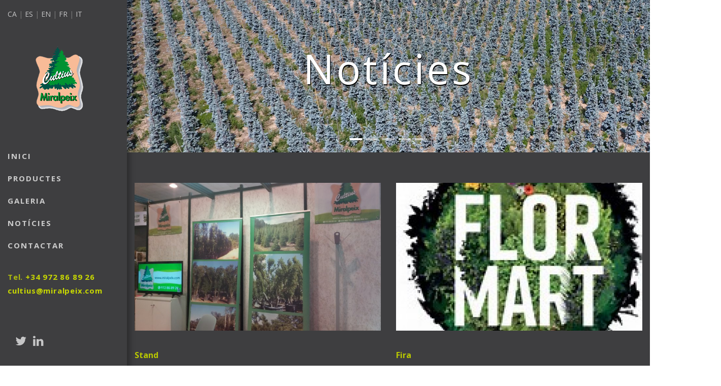

--- FILE ---
content_type: text/html; charset=utf-8
request_url: https://www.miralpeix.com/noticies.php?newlang=ca&pag=3&pag=6&pag=5
body_size: 12480
content:

 

<!DOCTYPE html>
<html lang="ca">
<head>
	<meta charset="utf-8">
	<meta http-equiv="X-UA-Compatible" content="IE=edge">

	<title>Notícies | Cultius Miralpeix</title>
	<meta name="title" content="Notícies | Cultius Miralpeix">
	<meta name="description" content="Notícies. Vivers d'arbustos i avets. Vivers especialitzats en la producció i comercialització d'arbustos ornamentals i cultius d'avets.">

	    <meta name="author" content="Blaupixel.com"/>
    <meta name="language" content="ca"/>
    <meta name="abstract" content="..."/>
    <meta name="identifier-url" content="https://www.miralpeix.com/"/>
    <meta name="robots" content="index,follow"/>

    <meta name="url" content="www.miralpeix.com"/>
    <meta name="classification" content=""/>
    <meta name="subject" content="Content and Media"/>
    <meta name="geography" content="Pol. Ind. la Bòbila, 37, 17403 Sant Hilari Sacalm (Girona) Espanya"/>
    <meta name="country" content="Spain"/>
    <meta name="distribution" content="Global"/>
    <meta name="rating" content="General"/>
    <meta name="audience" content="All"/>

    <meta name="geo.region" content="ES-CT"/>
    <meta name="geo.placename" content="Girona"/>
    <meta name="geo.position" content="41.871420;2.516333"/>
    <meta name="ICBM" content="41.871420, 2.516333"/>

    <meta http-equiv="cache-control" content="public, max-age=10800"/>
    <meta name="viewport" content="width=device-width, initial-scale=1.0"/>
	<base href="https://www.miralpeix.com/">

    <link rel="shortcut icon" href="imatges/favicon/favicon.ico">
    <link rel="apple-touch-icon" href="imatges/favicon/favicon.ico">
    <link rel="apple-touch-icon" sizes="72x72" href="imatges/favicon/favicon.ico">
    <link rel="apple-touch-icon" sizes="114x114" href="imatges/favicon/favicon.ico">
    
    <!--<base href="https://www.miralpeix.com/"/>-->	<link rel="canonical" href="https://www.miralpeix.com/ca/articles"/><link rel="alternate" hreflang="ca-ES" href="https://www.miralpeix.com/ca/articles" /><link rel="alternate" hreflang="es-ES" href="https://www.miralpeix.com/es/noticias" /><link rel="alternate" hreflang="en" href="https://www.miralpeix.com/en/news" /><link rel="alternate" hreflang="fr" href="https://www.miralpeix.com/fr/nouvelles" /><link rel="alternate" hreflang="it" href="https://www.miralpeix.com/it/notizie" />
	<!--<link href='https://fonts.googleapis.com/css?family=Roboto+Condensed:400,300,400italic,700' rel='stylesheet' type='text/css'>-->
	<link href='https://fonts.googleapis.com/css?family=Open+Sans:400,400italic,700' rel='stylesheet' type='text/css'> 
	<link href="assets/bootstrap/css/bootstrap.min.css" rel="stylesheet"> 
	<link href="assets/css/font-awesome.min.css" rel="stylesheet">
	<link href="assets/css/et-line-font.min.css" rel="stylesheet"> 
	<link href="assets/css/magnific-popup.css" rel="stylesheet">
	<link href="assets/css/owl.carousel.css" rel="stylesheet">
	<link href="assets/css/superslides.css" rel="stylesheet">
	<link href="assets/css/vertical.min.css" rel="stylesheet">

	<link href="assets/css/template.css" rel="stylesheet">
	<link href="css/custom.css" rel="stylesheet">
</head>
<body class="customslider">

	
<div class="page-loader">
	<div class="loader">Carregant...</div>
</div>

<div class="sidebar">
	<div class=" list-inline top-contacts hidden-xs hidden-sm ">
        <div class='col-xs-12 idioma '>
            <a  href="ca/articles"> CA </a>|
		    <a  href="es/noticias"> ES </a>|
		    <a  href="en/news"> EN </a>|
		    <a  href="fr/nouvelles"> FR </a>|
		    <a  href="it/notizie"> IT </a>
        </div>
    </div>
	<nav class="navbar navbar-custom font-alt">
		<div class="navbar-header">
			<button type="button" class="navbar-toggle" data-toggle="collapse" data-target="#custom-collapse">
				<span class="sr-only">Toggle navigation</span>
				<span class="icon-bar"></span>
				<span class="icon-bar"></span>
				<span class="icon-bar"></span>
			</button>

			<a class="navbar-brand" href="ca/">
				<img class="light-logo" src="imatges/logo.png" width="95" alt="Logo Cultius Miralpeix">
			</a>
		</div>
		
		<div class="collapse navbar-collapse" id="custom-collapse">
			<ul class=" list-inline top-contacts hidden-md hidden-lg">
		        <div class='col-xs-12 idioma'>
		            <!--<a rel="canonical" hreflang="ca-ES" href="?newlang=ca"> CA </a>|
		            <a rel="alternate" hreflang="es-ES" href="?newlang=es"> ES </a>|
		            <a rel="alternate" hreflang="en" href="?newlang=en"> EN </a>|
		            <a rel="alternate" hreflang="fr" href="?newlang=fr"> FR </a>|
		            <a rel="" hreflang="it" href="?newlang=it"> IT </a>--> 
					
					<a  href="ca/articles"> CA </a>|
		            <a  href="es/noticias"> ES </a>|
		            <a  href="en/news"> EN </a>|
		            <a  href="fr/nouvelles"> FR </a>|
		            <a  href="it/notizie"> IT </a>
		        </div>
		    </ul>
			<ul class="nav navbar-nav">
				<li><a href="ca/">Inici</a></li>
				<li><a href="ca/productes">Productes</a></li>
				<li><a href="ca/galeria">Galeria</a></li>
				<li><a href="ca/articles">Notícies</a></li>
				<li><a href="ca/contacte-empresa">Contactar</a></li>
			</ul>
			<br>
			<p>Tel. <a class="lightgreenc" href="tel:+34972868926">+34 972 86 89 26</a></p>
			<p><a class="lightgreenc" href="mailto:cultius@miralpeix.com">cultius@miralpeix.com</a></p>
		</div>
		
	</nav>

	<div class="copyright">
		<div class="social-icons m-b-20">
			<a title="Twitter" href="https://twitter.com/miralpeix" target="_blank" class="fa fa-twitter twitter"></a>
			<a title="Linkedin" href="https://es.linkedin.com/in/miralpeix" target="_blank" class="fa fa-linkedin linkedin"></a>
		</div>		
	</div>
</div>
	<div class="wrapper" id="noticies">
		<section id="hero" class="module-hero js-fullheight">
			<div id="slides">

				<ul class="slides-container">

					<li>
						<img src="imatges/sliderpag/slider7.jpg" alt="">
						<div class="hero-caption">
							<div class="hero-text">
								<h1 class="m-b-30">Notícies</h1>
							</div>
						</div>
					</li>

					<li>
						<img src="imatges/sliderpag/slider11.jpg" alt="">
						<div class="hero-caption">
							<div class="hero-text">
								<h1 class="m-b-30">Notícies</h1>
							</div>
						</div>
					</li>

					<li>
						<img src="imatges/sliderpag/slider8.jpg" alt="">
						<div class="hero-caption">
							<div class="hero-text">
								<h1 class="m-b-30">Notícies</h1>
							</div>
						</div>
					</li>

					<li>
						<img src="imatges/sliderpag/slider10.jpg" alt="">
						<div class="hero-caption">
							<div class="hero-text">
								<h1 class="m-b-30">Notícies</h1>
							</div>
						</div>
					</li>


					<li>
						<img src="imatges/sliderpag/slider9.jpg" alt="">
						<div class="hero-caption">
							<div class="hero-text">
								<h1 class="m-b-30">Notícies</h1>
							</div>
						</div>
					</li>
				</ul>

			</div>
		</section>

		<section class="module">
			<div class="container-fluid container-custom">

				<div class="row">

					<div class="col-xs-12">
						<div class="row">

							
									<article class="post col-xs-12 col-md-6">
										<div class="post-thumbnail">
											<img src="uploads/imagenes/12-imatge-1506786568.jpg" alt="">
										</div>
										<div class="post-header">
											<h2 class="post-title font-alt"><a href="ca/articles/stand-12">Stand</a></h2>
										</div>
										<div class="post-meta">
											24 / Setembre / 2017
										</div>
										<div class="post-content">
											<p>Fira Flormart 2017</p>
											<a class="post-more" href="ca/articles/stand-12">+ informació</a>
										</div>
									</article>
									<article class="post col-xs-12 col-md-6">
										<div class="post-thumbnail">
											<img src="uploads/imagenes/11-imatge-1689844229.jpg" alt="">
										</div>
										<div class="post-header">
											<h2 class="post-title font-alt"><a href="ca/articles/fira--11">Fira </a></h2>
										</div>
										<div class="post-meta">
											02 / Setembre / 2017
										</div>
										<div class="post-content">
											<p>FLORMART 2017</p>
											<a class="post-more" href="ca/articles/fira--11">+ informació</a>
										</div>
									</article>
									<article class="post col-xs-12 col-md-6">
										<div class="post-thumbnail">
											<img src="uploads/imagenes/10-imatge-1501604336.jpg" alt="">
										</div>
										<div class="post-header">
											<h2 class="post-title font-alt"><a href="ca/articles/nova-temporada-10">Nova temporada</a></h2>
										</div>
										<div class="post-meta">
											02 / Agost / 2017
										</div>
										<div class="post-content">
											<p></p>
											<a class="post-more" href="ca/articles/nova-temporada-10">+ informació</a>
										</div>
									</article>
									<article class="post col-xs-12 col-md-6">
										<div class="post-thumbnail">
											<img src="uploads/imagenes/8-imatge-1501602637.jpg" alt="">
										</div>
										<div class="post-header">
											<h2 class="post-title font-alt"><a href="ca/articles/picea-pungens-hoopsi--8">Picea Pungens Hoopsiï </a></h2>
										</div>
										<div class="post-meta">
											01 / Agost / 2017
										</div>
										<div class="post-content">
											<p></p>
											<a class="post-more" href="ca/articles/picea-pungens-hoopsi--8">+ informació</a>
										</div>
									</article>
							 <div class="clearfix"></div>

							<div class="pagination font-alt col-xs-12 text-center">
								<ul class="pagination">
									<li><a href="/noticies.php?newlang=ca&pag=3&pag=6&pag=5&pag=1">1</a></li> <li><a href="/noticies.php?newlang=ca&pag=3&pag=6&pag=5&pag=2">2</a></li> <li><a href="/noticies.php?newlang=ca&pag=3&pag=6&pag=5&pag=3">3</a></li> <li><a href="/noticies.php?newlang=ca&pag=3&pag=6&pag=5&pag=4">4</a></li> <li class="active"><a href='#'> 5</a></li> <li><a href="/noticies.php?newlang=ca&pag=3&pag=6&pag=5&pag=6">6</a></li> 								</ul>
							</div>
						</div>
					</div>
				</div>
			</div>
		</section>

		<hr class="divider">

<footer class="footer module-overlay-dark-3">
	<div class="container">
					<div class="row text-center">
						<div class="col-12 text-center">
							<p>«Financiado por la Unión Europea-Next Generation EU»</p>
						</div>
						<div class="col-6 mx-auto">
							<img src="imatges/plan-recup-fundacion-logo-blanco.png" width="400" alt="Plan de recuperación"/>
						</div>
					</div>
				</div>
	<div class="container-fluid">

		<div class="row">
			<div class="col-xs-12">
				<div class="row">
					<div class="col-xs-12 col-sm-6 col-lg-8">
						<p class="text-white">©2017 Cultius Miralpeix - Tots els drets reservats.							<a href="ca/cookies"> Política de cookies</a>  -
							<a href="ca/avis-legal"> Nota Legal</a>
						</p>
					</div>
					<div class="col-xs-12 col-sm-6 col-lg-4">
						<div class="copyright text-right font-alt">
							<a href="https://www.blaupixel.com/" target="_blank" rel="nofollow noopener">Disseny web: Blaupixel.com</a>
						</div>
					</div>
				</div>
			</div>
		</div>
	</div>

	<a class="to-top-link hidden-xs" title="Top" href="#top">
		<i class="fa fa-angle-up"></i>
	</a>

</footer>
	</div>

	<script src="assets/js/jquery-2.1.4.min.js"></script>
	<script src="assets/bootstrap/js/bootstrap.min.js"></script>
	<script src="assets/js/jquery.superslides.min.js"></script>
	<script src="assets/js/jquery.mb.YTPlayer.min.js"></script>
	<script src="assets/js/imagesloaded.pkgd.js"></script>
	<script src="assets/js/isotope.pkgd.min.js"></script>
	<script src="assets/js/jquery.magnific-popup.min.js"></script>
	<script src="assets/js/owl.carousel.min.js"></script>
	<script src="assets/js/jquery.fitvids.js"></script>
	<script src="assets/js/jqBootstrapValidation.js"></script>
	<script src="https://maps.googleapis.com/maps/api/js?key=AIzaSyBceNl50o3BU6LrsIGJxSL9tKKvqBKIeVs"></script>
	<script src="assets/js/gmap3.min.js"></script>
	<script src="assets/js/appear.js"></script>
	<script src="assets/js/smoothscroll.js"></script>
	<script src="assets/js/submenu-fix.js"></script>
	<script src="assets/js/contact.js"></script>
	<script src="assets/js/custom.js"></script>

</body>
</html>

--- FILE ---
content_type: text/css
request_url: https://www.miralpeix.com/assets/css/superslides.css
body_size: 1881
content:
#slides {
	position: relative;
}

#slides .slides-container {
	display: none;
}

#slides .scrollable {
	*zoom: 1;
	position: relative;
	top: 0;
	left: 0;
	overflow-y: auto;
	-webkit-overflow-scrolling: touch;
	height: 100%;
}

#slides .scrollable:after {
	content: "";
	display: table;
	clear: both;
}

.slides-navigation {
	margin: -35px auto 0;
	position: absolute;
	z-index: 3;
	top: 50%;
	width: 100%;
}

.slides-navigation a {
	position: absolute;
	background: #fff;
	display: block;
	height: 46px;
	width: 46px;
	top: 50%;
	margin: -23px 10px 0;
	padding: 0;
	opacity: 0;
	text-align: center;
	line-height: 46px;
	font-size: 17px;
	color: #111;
	-webkit-border-radius: 0;
	   -moz-border-radius: 0;
	        border-radius: 0;
	-webkit-transition: all 0.3s;
	   -moz-transition: all 0.3s;
	     -o-transition: all 0.3s;
	        transition: all 0.3s;
}

.slides-navigation a:focus {
	color: #111;
}

.slides-navigation a.prev {
	left: -20px;
}

.slides-navigation a.next {
	right: -20px;
}

#slides:hover a.prev {
	opacity: 0.5;
	left: 0px;
}

#slides:hover a.next {
	opacity: 0.5;
	right: 0px;
}

#slides:hover a.prev:hover,
#slides:hover a.next:hover {
	opacity: 1;
	color: #111;
}

.slides-pagination {
	position: absolute;
	z-index: 3;
	bottom: 10px;
	text-align: center;
	width: 100%;
}

.slides-pagination a {
	position: relative;
	background: rgba(255, 255, 255, 0.5);
	display: inline-block;
	overflow: hidden;
	height: 4px;
	width: 24px;
	margin: 6px 4px;
	text-indent: -200%;
	z-index: 1000;
	-webkit-border-radius: 0px;
	   -moz-border-radius: 0px;
	        border-radius: 0px;
	-webkit-box-shadow: none;
	   -moz-box-shadow: none;
	     -o-box-shadow: none;
	        box-shadow: none;
	-webkit-transition: all 0.3s;
	   -moz-transition: all 0.3s;
	     -o-transition: all 0.3s;
	        transition: all 0.3s;
}

.slides-pagination a.current {
	background: #fff;
}


--- FILE ---
content_type: text/css
request_url: https://www.miralpeix.com/assets/css/vertical.min.css
body_size: 7331
content:
/*
 * Author - Sergei Troitskyi
 * https://wrapbootstrap.com/user/web-master72
 * v0.2
*/
.m-0{margin:0px !important}.m-t-0{margin-top:0px !important}.m-t-10{margin-top:10px !important}.m-t-20{margin-top:20px !important}.m-t-30{margin-top:30px !important}.m-t-40{margin-top:40px !important}.m-t-50{margin-top:50px !important}.m-t-60{margin-top:60px !important}.m-t-70{margin-top:70px !important}.m-t-80{margin-top:80px !important}.m-t-90{margin-top:90px !important}.m-t-100{margin-top:100px !important}.m-t-110{margin-top:110px !important}.m-t-120{margin-top:120px !important}.m-t-130{margin-top:130px !important}.m-t-140{margin-top:140px !important}.m-b-0{margin-bottom:0px !important}.m-b-10{margin-bottom:10px !important}.m-b-20{margin-bottom:20px !important}.m-b-30{margin-bottom:30px !important}.m-b-40{margin-bottom:40px !important}.m-b-50{margin-bottom:50px !important}.m-b-60{margin-bottom:60px !important}.m-b-70{margin-bottom:70px !important}.m-b-80{margin-bottom:80px !important}.m-b-90{margin-bottom:90px !important}.m-b-100{margin-bottom:100px !important}.m-b-110{margin-bottom:110px !important}.m-b-120{margin-bottom:120px !important}.m-b-130{margin-bottom:130px !important}.m-b-140{margin-bottom:140px !important}.p-0{padding:0px !important}.p-t-0{padding-top:0px !important}.p-t-10{padding-top:10px !important}.p-t-20{padding-top:20px !important}.p-t-30{padding-top:30px !important}.p-t-40{padding-top:40px !important}.p-t-50{padding-top:50px !important}.p-t-60{padding-top:60px !important}.p-t-70{padding-top:70px !important}.p-t-80{padding-top:80px !important}.p-t-90{padding-top:90px !important}.p-t-100{padding-top:100px !important}.p-t-110{padding-top:110px !important}.p-t-120{padding-top:120px !important}.p-t-130{padding-top:130px !important}.p-t-140{padding-top:140px !important}.p-b-0{padding-bottom:0px !important}.p-b-10{padding-bottom:10px !important}.p-b-20{padding-bottom:20px !important}.p-b-30{padding-bottom:30px !important}.p-b-40{padding-bottom:40px !important}.p-b-50{padding-bottom:50px !important}.p-b-60{padding-bottom:60px !important}.p-b-70{padding-bottom:70px !important}.p-b-80{padding-bottom:80px !important}.p-b-90{padding-bottom:90px !important}.p-b-100{padding-bottom:100px !important}.p-b-110{padding-bottom:110px !important}.p-b-120{padding-bottom:120px !important}.p-b-130{padding-bottom:130px !important}.p-b-140{padding-bottom:140px !important}@media only screen and (max-width: 991px){.m-t-md-0{margin-top:0px !important}.m-t-md-10{margin-top:10px !important}.m-t-md-20{margin-top:20px !important}.m-t-md-30{margin-top:30px !important}.m-t-md-40{margin-top:40px !important}.m-t-md-50{margin-top:50px !important}.m-t-md-60{margin-top:60px !important}.m-t-md-70{margin-top:70px !important}.m-t-md-80{margin-top:80px !important}.m-t-md-90{margin-top:90px !important}.m-t-md-100{margin-top:100px !important}.m-t-md-110{margin-top:110px !important}.m-t-md-120{margin-top:120px !important}.m-t-md-130{margin-top:130px !important}.m-t-md-140{margin-top:140px !important}.m-b-md-0{margin-bottom:0px !important}.m-b-md-10{margin-bottom:10px !important}.m-b-md-20{margin-bottom:20px !important}.m-b-md-30{margin-bottom:30px !important}.m-b-md-40{margin-bottom:40px !important}.m-b-md-50{margin-bottom:50px !important}.m-b-md-60{margin-bottom:60px !important}.m-b-md-70{margin-bottom:70px !important}.m-b-md-80{margin-bottom:80px !important}.m-b-md-90{margin-bottom:90px !important}.m-b-md-100{margin-bottom:100px !important}.m-b-md-110{margin-bottom:110px !important}.m-b-md-120{margin-bottom:120px !important}.m-b-md-130{margin-bottom:130px !important}.m-b-md-140{margin-bottom:140px !important}.p-t-md-0{padding-top:0px !important}.p-t-md-10{padding-top:10px !important}.p-t-md-20{padding-top:20px !important}.p-t-md-30{padding-top:30px !important}.p-t-md-40{padding-top:40px !important}.p-t-md-50{padding-top:50px !important}.p-t-md-60{padding-top:60px !important}.p-t-md-70{padding-top:70px !important}.p-t-md-80{padding-top:80px !important}.p-t-md-90{padding-top:90px !important}.p-t-md-100{padding-top:100px !important}.p-t-md-110{padding-top:110px !important}.p-t-md-120{padding-top:120px !important}.p-t-md-130{padding-top:130px !important}.p-t-md-140{padding-top:140px !important}.p-b-md-0{padding-bottom:0px !important}.p-b-md-10{padding-bottom:10px !important}.p-b-md-20{padding-bottom:20px !important}.p-b-md-30{padding-bottom:30px !important}.p-b-md-40{padding-bottom:40px !important}.p-b-md-50{padding-bottom:50px !important}.p-b-md-60{padding-bottom:60px !important}.p-b-md-70{padding-bottom:70px !important}.p-b-md-80{padding-bottom:80px !important}.p-b-md-90{padding-bottom:90px !important}.p-b-md-100{padding-bottom:100px !important}.p-b-md-110{padding-bottom:110px !important}.p-b-md-120{padding-bottom:120px !important}.p-b-md-130{padding-bottom:130px !important}.p-b-md-140{padding-bottom:140px !important}}@media (max-width: 767px){.m-t-sm-0{margin-top:0px !important}.m-t-sm-10{margin-top:10px !important}.m-t-sm-20{margin-top:20px !important}.m-t-sm-30{margin-top:30px !important}.m-t-sm-40{margin-top:40px !important}.m-t-sm-50{margin-top:50px !important}.m-t-sm-60{margin-top:60px !important}.m-t-sm-70{margin-top:70px !important}.m-t-sm-80{margin-top:80px !important}.m-t-sm-90{margin-top:90px !important}.m-t-sm-100{margin-top:100px !important}.m-t-sm-110{margin-top:110px !important}.m-t-sm-120{margin-top:120px !important}.m-t-sm-130{margin-top:130px !important}.m-t-sm-140{margin-top:140px !important}.m-b-sm-0{margin-bottom:0px !important}.m-b-sm-10{margin-bottom:10px !important}.m-b-sm-20{margin-bottom:20px !important}.m-b-sm-30{margin-bottom:30px !important}.m-b-sm-40{margin-bottom:40px !important}.m-b-sm-50{margin-bottom:50px !important}.m-b-sm-60{margin-bottom:60px !important}.m-b-sm-70{margin-bottom:70px !important}.m-b-sm-80{margin-bottom:80px !important}.m-b-sm-90{margin-bottom:90px !important}.m-b-sm-100{margin-bottom:100px !important}.m-b-sm-110{margin-bottom:110px !important}.m-b-sm-120{margin-bottom:120px !important}.m-b-sm-130{margin-bottom:130px !important}.m-b-sm-140{margin-bottom:140px !important}.p-t-sm-0{padding-top:0px !important}.p-t-sm-10{padding-top:10px !important}.p-t-sm-20{padding-top:20px !important}.p-t-sm-30{padding-top:30px !important}.p-t-sm-40{padding-top:40px !important}.p-t-sm-50{padding-top:50px !important}.p-t-sm-60{padding-top:60px !important}.p-t-sm-70{padding-top:70px !important}.p-t-sm-80{padding-top:80px !important}.p-t-sm-90{padding-top:90px !important}.p-t-sm-100{padding-top:100px !important}.p-t-sm-110{padding-top:110px !important}.p-t-sm-120{padding-top:120px !important}.p-t-sm-130{padding-top:130px !important}.p-t-sm-140{padding-top:140px !important}.p-b-sm-0{padding-bottom:0px !important}.p-b-sm-10{padding-bottom:10px !important}.p-b-sm-20{padding-bottom:20px !important}.p-b-sm-30{padding-bottom:30px !important}.p-b-sm-40{padding-bottom:40px !important}.p-b-sm-50{padding-bottom:50px !important}.p-b-sm-60{padding-bottom:60px !important}.p-b-sm-70{padding-bottom:70px !important}.p-b-sm-80{padding-bottom:80px !important}.p-b-sm-90{padding-bottom:90px !important}.p-b-sm-100{padding-bottom:100px !important}.p-b-sm-110{padding-bottom:110px !important}.p-b-sm-120{padding-bottom:120px !important}.p-b-sm-130{padding-bottom:130px !important}.p-b-sm-140{padding-bottom:140px !important}}

--- FILE ---
content_type: text/css
request_url: https://www.miralpeix.com/assets/css/template.css
body_size: 32442
content:


body{
	background:#fff;
	font-family:'Open Sans', sans-serif;
	line-height:1.8;
	font-size:15px;
	color:#787878;
	-ms-overflow-style:scrollbar;
	overflow-x:hidden;
}

img{
	max-width:100%;
	height:auto;
}

iframe{
	border:0;
}

.sidebar{
	position:fixed;
	width:250px;
	background-color:#111;
	height:100%;
	top:0;
	left:0;
	padding:60px 0 0px 20px;
	z-index:999;
	background-repeat:no-repeat;
	background-position:center center;
	-webkit-background-size:cover;
	-moz-background-size:cover;
	-o-background-size:cover;
	background-size:cover;
}

.sidebar a{
	color:rgba(255, 255, 255, .7);
}

.sidebar a:hover{
	color:#fff;
}

.sidebar .copyright{
	position:absolute;
	width:100%;
	bottom:0;
	left:0;
	padding:15px 30px;
	font-size:11px;
}

.sidebar .social-icons a{
	font-size:12px;
	margin-right:10px;
}

.wrapper{
	position:relative;
	margin-left:250px;
}

@media (max-width: 991px){

	.sidebar{
		position:relative;
		z-index:99999;
		height:auto;
		width:100%;
		padding:0;
	}

	.sidebar:after{
		content:normal;
	}

	.sidebar .copyright{
		display:none;
	}

	.wrapper{
		margin-left:0;
	}
}

.container-custom{
	max-width:1170px;
	margin:0 auto;
}
/*!------------------------------------------------------------------
[Typography]
*/

a{
	color:#111;
	-webkit-transition:all 0.125s cubic-bezier( 0.3, 0.1, 0.58, 1 );
	-moz-transition:all 0.125s cubic-bezier( 0.3, 0.1, 0.58, 1 );
	-o-transition:all 0.125s cubic-bezier( 0.3, 0.1, 0.58, 1 );
	transition:all 0.125s cubic-bezier( 0.3, 0.1, 0.58, 1 );
}

a:hover, a:focus{
	text-decoration:none;
	outline:none;
	color:rgba(17, 17, 17, 0.8);
}

/*h1, h2, h3, h4, h5, h6{
	font-family:'Roboto Condensed', sans-serif;
	text-transform:uppercase;
	letter-spacing:2px;
	font-weight:400;
	color:#111;
	margin:0 0 20px;
}*/

h1{
	font-size:20px;
}

h2{
	font-size:18px;
}

h4{
	font-size:16px;
}

h5{
	font-size:14px;
}

h6{
	font-size:12px;
}

p, ul, ol{
	margin:0 0 30px;
}

pre{
	border:0;
	line-height:1.9;
	font-size:12px;
	padding:35px;
	-webkit-border-radius:2px;
	-moz-border-radius:2px;
	-o-border-radius:2px;
	border-radius:2px;
}

blockquote{
	border:0;
	font-family:Georgia, sans-serif;
	text-align:center;
	font-style:italic;
	font-size:28px;
	color:#111;
	padding:0;
	margin:0;
}

blockquote:before{
	display:block;
	content:"\f10d";
	margin:0 0 30px;
	font:normal normal normal 14px/1 FontAwesome;
	font-size:24px;
	color:#BBB;
	-webkit-font-smoothing:antialiased;
	text-rendering:auto;
	opacity:0.3;
}

blockquote cite{
	display:block;
	font-size:17px;
	color:#BBB;
	margin:30px 0;
}

.lead{
	line-height:1.8;
	font-size:18px;
}

/*.font-alt{
	font-family:'Roboto Condensed', sans-serif;
	text-transform:uppercase;
	letter-spacing:2px;
}*/

.font-serif{
	font-family:Georgia, sans-serif;
	font-style:italic;
}

.text-light{
	color:#fff !important;

}

.text-light h1, .text-light h2, .text-light h3, .text-light h4, .text-light h5, .text-light h6{
	color:#fff !important;
}

.text-light a{
	color:rgba(255, 255, 255, 0.7);
}

.text-light a:hover{
	color:#fff;
}

/*!------------------------------------------------------------------
[Preloader]
*/

.page-loader{
	background:#fff;
	position:fixed;
	top:0;
	bottom:0;
	right:0;
	left:0;
	z-index:9998;
}

.loader{
	position:absolute;
	width:50px;
	height:50px;
	top:50%;
	left:50%;
	margin:-25px 0 0 -25px;
	text-indent:-9999em;
	background-color:transparent;
	border:5px solid #ECEFF1;
	-webkit-border-radius:50%;
	-moz-border-radius:50%;
	-o-border-radius:50%;
	border-radius:50%;
}

.loader:after{
	position:absolute;
	content:"";
	top:0px;
	left:0px;
	width:40px;
	height:40px;
	padding:2px;
	border-width:2px;
	border-style:solid;
	border-color:#111 transparent transparent transparent;
	-webkit-border-radius:50%;
	-moz-border-radius:50%;
	-o-border-radius:50%;
	border-radius:50%;
	box-sizing:border-box;
	-webkit-box-sizing:border-box;
	animation:ringrotate .8s infinite cubic-bezier(0.5, 0.49, 0.49, 0.49);
	-webkit-animation:ringrotate .8s infinite cubic-bezier(0.5, 0.49, 0.49, 0.49);
}

@keyframes ringrotate{

	0%{
		-webkit-transform:rotateZ(0deg);
		-moz-transform:rotateZ(0deg);
		-o-transform:rotateZ(0deg);
		transform:rotateZ(0deg);
	}

	100%{
		-webkit-transform:rotateZ(360deg);
		-moz-transform:rotateZ(360deg);
		-o-transform:rotateZ(360deg);
		transform:rotateZ(360deg);
	}

}

@-webkit-keyframes ringrotate{

	0%{
		-webkit-transform:rotateZ(0deg);
		-moz-transform:rotateZ(0deg);
		-o-transform:rotateZ(0deg);
		transform:rotateZ(0deg);
	}

	100%{
		-webkit-transform:rotateZ(360deg);
		-moz-transform:rotateZ(360deg);
		-o-transform:rotateZ(360deg);
		transform:rotateZ(360deg);
	}

}
/*!------------------------------------------------------------------
[Forms]
*/

.form-control{
	background:#f5f5f5;
	border:0;
	height:40px;
	padding:13px 16px;
	text-transform:uppercase;
	letter-spacing:2px;
	font-size:10px;
	color:#111;
	-webkit-border-radius:2px;
	-moz-border-radius:2px;
	-o-border-radius:2px;
	border-radius:2px;
	-webkit-box-shadow:none;
	-moz-box-shadow:none;
	-o-box-shadow:none;
	box-shadow:none;
}

.form-control:focus{
	border-color:#CACACA;
	-webkit-box-shadow:none;
	-moz-box-shadow:none;
	-o-box-shadow:none;
	box-shadow:none;
}

.comments-form .control-label{
	font-weight:400;
	font-size:12px;
	color:#BBB;
}

@media (min-width: 768px){

	.comments-form .control-label{
		padding-top:12px;
	}

}
/*!------------------------------------------------------------------
[Buttons]
*/

.btn{
	/*font-family:'Roboto Condensed', sans-serif;*/
	text-transform:uppercase;
	letter-spacing:2px;
	font-weight:400;
	font-size:11px;
	padding:9px 28px;
	-webkit-border-radius:0;
	-moz-border-radius:0;
	-o-border-radius:0;
	border-radius:0;
}

.btn:focus, .btn:active:focus, .btn.active:focus, .btn.focus, .btn:active.focus, .btn.active.focus{
	outline:0;
}

.btn-dark, .btn-dark:focus{
	background:rgba(17, 17, 17, 1);
	color:#fff;
}
.btn-dark:hover{
	background:rgba(17, 17, 17, 0.8);
	color:#fff;
}

/*! Button types */

.btn.btn-round{
	-webkit-border-radius:2px;
	-moz-border-radius:2px;
	-o-border-radius:2px;
	border-radius:2px;
}

.btn.btn-circle{
	-webkit-border-radius:30px;
	-moz-border-radius:30px;
	-o-border-radius:30px;
	border-radius:30px;
}

/*! Button sizes */

.btn.btn-lg{
	letter-spacing:3px;
	font-size:12px;
	padding:12px 45px;
}

.btn.btn-sm{
	letter-spacing:1px;
	font-size:10px;
	padding:6px 25px;
}

.btn.btn-xs{
	letter-spacing:1px;
	font-size:9px;
	padding:4px 19px;
}
/*!------------------------------------------------------------------
[Bars]
*/

.progress{
	overflow:visible;
	height:4px;
}

.progress-bar{
	position:relative;
	background:#111;
	-webkit-box-shadow:none;
	-moz-box-shadow:none;
	-o-box-shadow:none;
	box-shadow:none;
	-webkit-border-radius:2px;
	-moz-border-radius:2px;
	-o-border-radius:2px;
	border-radius:2px;
}

.progress-title{
	font-size:12px;
	margin:0 0 12px;
}

.progress-bar > span{
	position:absolute;
	background:#111;
	padding:2px 10px;
	top:-12px;
	right:0;
	font-size:11px;
	-webkit-border-radius:2px;
	-moz-border-radius:2px;
	-o-border-radius:2px;
	border-radius:2px;
}

.progress-bar.progress-bar-success{
	background-color:#5cb85c;
}

.progress-bar.progress-bar-success > span{
	background-color:#5cb85c;
}

.progress-bar.progress-bar-info{
	background-color:#5bc0de;
}

.progress-bar.progress-bar-info > span{
	background-color:#5bc0de;
}

.progress-bar.progress-bar-warning{
	background-color:#f0ad4e;
}

.progress-bar.progress-bar-warning > span{
	background-color:#f0ad4e;
}

.progress-bar.progress-bar-danger{
	background-color:#d9534f;
}

.progress-bar.progress-bar-danger > span{
	background-color:#d9534f;
}
/*!------------------------------------------------------------------
[Counters]
*/

.counter{
	text-align:center;
}

.counter-icon{
	line-height:1;
	font-size:42px;
}

.counter-title{
	font-weight:700;
	font-size:28px;
	margin:40px 0 20px;
}

.counter-content p{
	font-size:14px;
	margin:0;
}
/*!------------------------------------------------------------------
[Clients]
*/

.client-item{
	opacity:0.7;
	-webkit-transition:all 0.125s cubic-bezier( 0.3, 0.1, 0.58, 1 );
	-moz-transition:all 0.125s cubic-bezier( 0.3, 0.1, 0.58, 1 );
	-o-transition:all 0.125s cubic-bezier( 0.3, 0.1, 0.58, 1 );
	transition:all 0.125s cubic-bezier( 0.3, 0.1, 0.58, 1 );
}

.client-item:hover{
	opacity:1;
}
/*!------------------------------------------------------------------
[Iconbox]
*/

.iconbox{
	text-align:center;
	margin:40px 0;
}

.iconbox-icon{
	font-size:48px;
	color:#111;
	margin:0 0 20px;
}

.iconbox-title{
	font-size:13px;
	margin:0 0 20px;
}

.iconbox-left{
	position:relative;
	padding-left:70px;
	text-align:left;
	margin:40px 0;
}

.iconbox-left .iconbox-icon{
	position:absolute;
	height:40px;
	width:40px;
	left:0;
	top:0;
	text-align:center;
	line-height:40px;
	font-size:28px;
}
/*!------------------------------------------------------------------
[Team]
*/

.team-item{
	text-align:center;
	-webkit-transition:all 0.5s;
	-moz-transition:all 0.5s;
	-o-transition:all 0.5s;
	transition:all 0.5s;
}

.team-item.js-fade{
	opacity:0.5;
}

.team-inner{
	padding:25px 0 0;
}

.team-name{
	font-size:13px;
	margin:0 0 10px;
}

.team-role{
	font-size:12px;
	color:#999;
}
/*!------------------------------------------------------------------
[Testimonials]
*/

.testimonial cite{
	color:#BBB;
	font-size:13px;
	font-style:normal;
	letter-spacing:4px;
	margin:0 auto;
	text-transform:uppercase;
	display:block;
}

.testimonial cite img{
	border-radius:100%;
	display:block;
	height:65px;
	margin:40px auto 20px;
	width:auto;
}

/*!------------------------------------------------------------------
[Owl slider]
*/

.owl-theme .owl-controls{
	margin-top:40px;
	text-align:center;
}

.owl-theme .owl-controls .owl-buttons div{
	background:#fff;
}
/*!------------------------------------------------------------------
[Pagination]
*/

.pagination > li > a, .pagination > li > span{
	background:#f5f5f5;
	border:0;
	color:#111;
	padding:9px 14px;
	margin:0 5px 0 0;
}

.pagination > li > a, .pagination > li > span, .pagination > li:first-child > a, .pagination > li:first-child > span, .pagination > li:last-child > a, .pagination > li:last-child > span{
	-webkit-border-radius:2px;
	-moz-border-radius:2px;
	-o-border-radius:2px;
	border-radius:2px;
	-webkit-transition:all 0.125s cubic-bezier( 0.3, 0.1, 0.58, 1 );
	-moz-transition:all 0.125s cubic-bezier( 0.3, 0.1, 0.58, 1 );
	-o-transition:all 0.125s cubic-bezier( 0.3, 0.1, 0.58, 1 );
	transition:all 0.125s cubic-bezier( 0.3, 0.1, 0.58, 1 );
}

.pagination > li > a:hover, .pagination > li > a:focus, .pagination > li > span:hover, .pagination > li > span:focus, .pagination > .active > a, .pagination > .active > span, .pagination > .active > a:hover, .pagination > .active > span:hover, .pagination > .active > a:focus, .pagination > .active > span:focus{
	background-color:#111;
	color:#fff;
}
/*!------------------------------------------------------------------
[Tags]
*/

.tags a{
	position:relative;
	background:#f5f5f5;
	display:inline-block;
	padding:6px 20px 5px 10px;
	margin:0px 15px 10px 0;
	font-size:11px;
	-webkit-transition:all 0.125s cubic-bezier( 0.3, 0.1, 0.58, 1 );
	-moz-transition:all 0.125s cubic-bezier( 0.3, 0.1, 0.58, 1 );
	-o-transition:all 0.125s cubic-bezier( 0.3, 0.1, 0.58, 1 );
	transition:all 0.125s cubic-bezier( 0.3, 0.1, 0.58, 1 );
	-webkit-border-radius:2px 0 0 2px;
	-moz-border-radius:2px 0 0 2px;
	-o-border-radius:2px 0 0 2px;
	border-radius:2px 0 0 2px;
}

.tags a:before{
	border-top:13px solid rgba(0, 0, 0, 0);
	border-left:9px solid #f5f5f5;
	border-bottom:13px solid rgba(0, 0, 0, 0);
	position:absolute;
	content:"";
	right:-9px;
	top:2px;
	height:0;
	width:0;
	-webkit-transition:all 0.125s cubic-bezier( 0.3, 0.1, 0.58, 1 );
	-moz-transition:all 0.125s cubic-bezier( 0.3, 0.1, 0.58, 1 );
	-o-transition:all 0.125s cubic-bezier( 0.3, 0.1, 0.58, 1 );
	transition:all 0.125s cubic-bezier( 0.3, 0.1, 0.58, 1 );
}

.tags a:after{
	background:#fff;
	position:absolute;
	display:block;
	content:"";
	right:4px;
	top:12px;
	height:4px;
	width:4px;
	-webkit-border-radius:50%;
	-moz-border-radius:50%;
	-o-border-radius:50%;
	border-radius:50%;
}

.tags a:hover{
	background:#eee;
}

.tags a:hover:before{
	border-left-color:#eee;
}
/*!------------------------------------------------------------------
[Tabs]
*/

.nav-tabs{
	border-color:#eee;
}

.nav-tabs > li > a{
	font-weight:400;
	font-size:13px;
	color:#111;
	-webkit-border-radius:2px 2px 0 0;
	-moz-border-radius:2px 2px 0 0;
	-o-border-radius:2px 2px 0 0;
	border-radius:2px 2px 0 0;
}

.nav-tabs > li.active > a, .nav-tabs > li.active > a:hover, .nav-tabs > li.active > a:focus{
	border-color:#eee;
	border-bottom:1px solid transparent;
	color:#111;
}

.tab-content{
	padding:15px 0;
}
/*!------------------------------------------------------------------
[Accordions]
*/

.panel-title, .panel-title a{
	font-weight:400;
	font-size:13px;
	color:#111;
}

.panel-group{
	border:1px solid #eee;
	border-bottom:0;
	-webkit-border-radius:2px;
	-moz-border-radius:2px;
	-o-border-radius:2px;
	border-radius:2px;
}

.panel-group .panel{
	border-radius:0;
}

.panel{
	border:0;
	border-bottom:1px solid #eee;
}

.panel-default > .panel-heading + .panel-collapse > .panel-body{
	border-color:#eee;
}

.panel-heading{
	padding:15px 20px;
}

.panel-default > .panel-heading{
	background:transparent;
	border-color:#eee;
}

.panel-heading a{
	position:relative;
	display:block;
}

.panel-heading a:after{
	position:absolute;
	content:"\f068";
	top:50%;
	right:0px;
	margin-top:-5px;
	font-family:"FontAwesome";
	font-size:11px;
	line-height:1;
}

.panel-heading a.collapsed:after{
	content:"\f067";
}

.panel-title{
	font-size:12px;
}

.panel-group .panel + .panel{
	border-top:0;
	margin-top:0;
}

.panel-arrow .panel-heading a:after{
	content:"\f106";
}

.panel-arrow .panel-heading a.collapsed:after{
	content:"\f107";
}
/*!------------------------------------------------------------------
[Gallery]
*/

/*.gallery{
	margin-left:-10%;
	margin-right:-10%;
	margin-bottom:30px;
}*/

.gallery-item{
	margin:0 0 15px;
}

.gallery .gallery-caption{
	background-color:rgba(255, 255, 255, .96);
	position:absolute;
	bottom:30px;
	left:30px;
	margin-right:30px;
	padding:8px 12px;
	text-align:left;
	font-size:11px;
	-webkit-transform:translateY(10px);
	-moz-transform:translateY(10px);
	-o-transform:translateY(10px);
	transform:translateY(10px);
	-webkit-transition-duration:0.2s;
	-moz-transition-duration:0.2s;
	-o-transition-duration:0.2s;
	transition-duration:0.2s;
	opacity:0;
}

.gallery-item:hover .gallery-caption{
	opacity:1;
	-webkit-transform:translateY(0px);
	-moz-transform:translateY(0px);
	-o-transform:translateY(0px);
	transform:translateY(0px);
}
/*!------------------------------------------------------------------
[Sliders]
*/

.slider{
	margin-bottom:30px;
}

.slider.owl-theme .owl-controls{
	margin:0;
}

.slider .owl-buttons{
	position:absolute;
	right:15px;
	bottom:15px;
}

.slider .owl-controls .owl-buttons .owl-prev, .slider .owl-controls .owl-buttons .owl-next{
	-webkit-transition:all 0.125s cubic-bezier( 0.3, 0.1, 0.58, 1 );
	-moz-transition:all 0.125s cubic-bezier( 0.3, 0.1, 0.58, 1 );
	-o-transition:all 0.125s cubic-bezier( 0.3, 0.1, 0.58, 1 );
	transition:all 0.125s cubic-bezier( 0.3, 0.1, 0.58, 1 );
	-webkit-border-radius:0;
	-moz-border-radius:0;
	-o-border-radius:0;
	border-radius:0;
	padding:6px 15px;
	margin:0;
	filter:Alpha(Opacity=100);
	opacity:1;
	color:#111;
}

.slider .owl-controls .owl-buttons .owl-prev:hover, .slider .owl-controls .owl-buttons .owl-next:hover{
	background:#f5f5f5;
}

.slider .owl-controls .owl-buttons .owl-prev{
	border-right:1px solid #eee;
	padding-right:16px;
}

.owl-wrapper-outer{
	-webkit-transform:translateZ(0);
	-moz-transform:translateZ(0);
	-o-transform:translateZ(0);
	transform:translateZ(0);
}

.slides-container .hero-caption{
	padding-right:250px;
}

@media (max-width: 991px){

	.slides-container .hero-caption{
		padding-right:0;
	}

}
/*!------------------------------------------------------------------
[Navbar]
*/

.navbar-custom{
	background:transparent;
	border:0;
	padding:0;
	margin:0;
}

.navbar-custom .navbar-brand{
	display:table-cell;
	vertical-align:middle;
	float:none;
	height:70px;
	padding-top:0;
	padding-bottom:0;
	letter-spacing:5px;
	font-weight:400;
	font-size:23px;
	color:#fff;
}

.navbar-custom li > a, .navbar-custom .dropdown-menu li > a{
	text-transform:uppercase;
	letter-spacing:2px;
	font-size:11px;
	color:rgba(255, 255, 255, .7);
}

.navbar-custom .nav > li > a:hover, .navbar-custom .nav > li > a:focus, .navbar-custom .nav .open > a, .navbar-custom .nav .open > a:hover, .navbar-custom .nav .open > a:focus, .navbar-custom .dropdown-menu > li > a:hover, .navbar-custom .dropdown-menu > li > a:focus{
	background:transparent;
	color:#fff;
}

.navbar-custom .dropdown-menu{
	background:rgba(26, 26, 26, .9);
	border:0;
	padding:5px 0;
	-webkit-box-shadow:none;
	-moz-box-shadow:none;
	-o-box-shadow:none;
	box-shadow:none;
	-webkit-border-radius:0;
	-moz-border-radius:0;
	-o-border-radius:0;
	border-radius:0;
}

.navbar-custom .navbar-toggle .icon-bar{
	background:#fff;
}

.navbar-custom .navbar-toggle{
	padding:0;
	margin:27px 15px 0 0;
}

.navbar-custom .navbar-nav{
	margin-top:0;
	margin-bottom:0;
}

.navbar-custom .navbar-collapse{
	-webkit-box-shadow:inset 0 1px 0 rgba(255,255,255,0.05);
	-moz-box-shadow:inset 0 1px 0 rgba(255,255,255,0.05);
	-o-box-shadow:inset 0 1px 0 rgba(255,255,255,0.05);
	box-shadow:inset 0 1px 0 rgba(255,255,255,0.05);
}

@media (min-width: 992px){

	.navbar-custom .navbar-header{
		float:none;
		margin:0 0 60px;
	}

	.navbar-custom .navbar-nav{
		float:none;
	}

	.navbar-custom .navbar-nav li{
		float:none;
	}

	.navbar-custom li > a, .navbar-custom .dropdown-menu li > a{
		padding-top:12px;
		padding-bottom:12px;
	}

	.navbar-custom li.dropdown > a:after{
		position:absolute;
		display:block;
		right:35px;
		top:50%;
		margin-top:-6px;
		font:normal normal normal 14px/1 FontAwesome;
		font-size:10px;
		content:"\f105";
		text-rendering:auto;
		-webkit-font-smoothing:antialiased;
		-moz-osx-font-smoothing:grayscale;
	}

	.navbar-custom .dropdown-menu{
		top:-5px;
		left:100%;
		min-width:200px;
	}

	.navbar-custom .navbar-collapse{
		padding-left:0;
		padding-right:0;
		-webkit-box-shadow:none;
		-moz-box-shadow:none;
		-o-box-shadow:none;
		box-shadow:none;
	}

}

@media (max-width: 991px){

	.navbar-custom li > a{
		-webkit-box-shadow:inset 0 1px 0 rgba(255,255,255,0.05);
		-moz-box-shadow:inset 0 1px 0 rgba(255,255,255,0.05);
		-o-box-shadow:inset 0 1px 0 rgba(255,255,255,0.05);
		box-shadow:inset 0 1px 0 rgba(255,255,255,0.05);
	}

	.navbar-custom .navbar-nav .open .dropdown-menu > li > a, .navbar-custom .navbar-nav .open .dropdown-menu .dropdown-header{
		padding:10px 15px 10px 25px;
	}

	.navbar-nav>li>.dropdown-menu{
		padding-top:0;
		padding-bottom:0;
	}

}

/*!------------------------------------------------------------------
[Module Hero]
*/

.module-hero{
	position:relative;
	overflow:hidden;
	background-attachment:fixed;
	background-repeat:no-repeat;
	background-position:center center;
	-webkit-background-size:cover;
	-moz-background-size:cover;
	-o-background-size:cover;
	background-size:cover;
}

.hero-caption{
	position:relative;
	display:table;
	height:100%;
	width:80%;
	text-align:center;
	margin:0 auto;
	z-index:2;
}

.hero-text{
	position:relative;
	display:table-cell;
	vertical-align:middle;
	height:100%;
}

.hero-subtitle{
	font-size:16px;
	margin:0 0 40px;
}

.module-hero h1, .module-hero h2, .module-hero h3, .module-hero h4, .module-hero h5, .module-hero h6{
	line-height:1.3;
	margin:0 0 20px;
}

.module-hero h1{
	letter-spacing:20px;
	font-weight:300;
	font-size:54px;
}

.module-hero h2{
	letter-spacing:16px;
	font-weight:300;
	font-size:48px;
}

.module-hero h3{
	letter-spacing:12px;
	font-size:32px;
}

.module-hero h4{
	letter-spacing:10px;
	font-size:18px;
}

.module-hero h5{
	letter-spacing:8px;
	font-size:14px;
}

.module-hero h6{
	letter-spacing:6px;
	font-size:12px;
}

@media (max-width: 767px){

	.module-hero h1{
		font-size:38px;
	}

	.module-hero h2{
		font-size:30px;
	}

	.module-hero h3{
		letter-spacing:12px;
		font-size:22px;
	}

}

@media (max-width: 667px){

	.module-hero h1{
		letter-spacing:10px;
		font-size:30px;
	}

	.module-hero h2{
		letter-spacing:8px;
		font-size:22px;
	}

	.module-hero h3{
		letter-spacing:6px;
		font-size:18px;
	}

	.module-hero h4{
		letter-spacing:4px;
		font-size:16px;
	}

	.module-hero h5{
		letter-spacing:2px;
		font-size:14px;
	}

	.module-hero h6{
		letter-spacing:2px;
		font-size:12px;
	}

}
/*!------------------------------------------------------------------
[Modules]
*/

.module, .module-sm, .module-xs{
	background-color:#fff;
	background-attachment:fixed;
	padding:60px 0;
	position:relative;
	background-repeat:no-repeat;
	background-position:center center;
	-webkit-background-size:cover;
	-moz-background-size:cover;
	-o-background-size:cover;
	background-size:cover;
}

.module-sm{
	padding:70px 0;
}

.module-xs{
	padding:35px 0;
}

.module-title{
	letter-spacing:4px;
	text-align:center;
	line-height:1.4;
	font-weight:300;
	font-size:48px;
}

.module-subtitle{
	font-family:Georgia, serif;
	text-align:center;
	font-style:italic;
	line-height:1.8;
	font-weight:400;
	font-size:14px;
	color:#636363;
}

.module-title, .module-subtitle{
	margin:0 0 100px;
}

.module-title + .module-subtitle{
	margin-top:-70px;
}
/*!------------------------------------------------------------------
[Overlays]
*/

.bg-gray{
	background-color:#f5f5f5;
}

.bg-film:before, .bg-dark-30:before, .bg-dark-60:before, .bg-dark-90:before{
	position:absolute;
	height:100%;
	width:100%;
	z-index:0;
}

.bg-dark-30:before{
	background:rgba(34, 34, 34, 0.3);
	content:"";
	left:0;
	top:0;
}

.bg-dark-60:before{
	background:rgba(34, 34, 34, 0.6);
	content:"";
	left:0;
	top:0;
}

.bg-dark-90:before{
	background:rgba(34, 34, 34, 0.9);
	content:"";
	left:0;
	top:0;
}

.bg-film:before{
	background-image:url(../images/dot.gif);
	opacity:0.15;
	content:"";
	left:0;
	top:0;
}

.bg-film, .bg-dark-30, .bg-dark-60, .bg-dark-90{
	color:#fff;

}

.bg-film h1, .bg-film h2, .bg-film h3, .bg-film h4, .bg-film h5, .bg-film h6, .bg-film .module-subtitle, .bg-dark-30 h1, .bg-dark-30 h2, .bg-dark-30 h3, .bg-dark-30 h4, .bg-dark-30 h5, .bg-dark-30 h6, .bg-dark-30 .module-subtitle, .bg-dark-60 h1, .bg-dark-60 h2, .bg-dark-60 h3, .bg-dark-60 h4, .bg-dark-60 h5, .bg-dark-60 h6, .bg-dark-60 .module-subtitle, .bg-dark-90 h1, .bg-dark-90 h2, .bg-dark-90 h3, .bg-dark-90 h4, .bg-dark-90 h5, .bg-dark-90 h6, .bg-dark-90 .module-subtitle{
	color:#fff;
}

.module-map{
	position:relative;
	overflow:hidden;
	width:100%;
	-webkit-transform:translateZ(0px);
	        transform:translateZ(0px);
}

#map{
	height:100% !important;
	width:100%;
}

.divider{
	border-color:#f5f5f5;
	margin:0;
}

@media (max-width: 1199px){

	.module, .module-sm, .module-xs, .footer{
		padding-left:20px;
		padding-right:20px;
	}

}
/*!------------------------------------------------------------------
[Blog]
*/

.post{
	margin-bottom:60px;
}

.post-header{
	margin:40px 0 30px;
}

.post-content{
	padding-bottom:20px;
}

.post-title, .post-title a{
	font-weight:700;
	font-size:16px;
	color:#111;
	margin:0 0 10px;
}

.post h1:first-child, .post h2:first-child, .post h3:first-child, .post h4:first-child, .post h5:first-child, .post h6:first-child{
	margin-top:0px;
}

.post h1, .post h2, .post h3, .post h4, .post h5, .post h6{
	margin-top:40px;
}

/*.post p > img, .post-thumbnail img{
	width:120%;
	max-width:none;
	margin-left:-10%;
	margin-right:-10%;
}*/

.post .slider img{
	margin-left:0;
	margin-right:0;
}

/*.post .slider.owl-carousel{
	width:120%;
	margin-left:-10%;
	margin-right:-10%;
}

.post .fluid-width-video-wrapper{
	width:120%;
	margin-left:-10%;
	margin-right:-10%;
}*/

/*.post .gallery{
	margin-left:-10%;
	margin-right:-10%;
}*/

.post pre{
	margin:40px -10% 40px;
}

.post blockquote{
	margin:60px -10%;
}

@media (max-width: 991px){

	.post p > img, .post-thumbnail img, .post .slider.owl-carousel, .post .fluid-width-video-wrapper{
		max-width:100%;
		margin-left:0;
		margin-right:0;
	}

	.post pre, .post .gallery, .post blockquote{
		margin-left:0;
		margin-right:0;
	}

}
/*!------------------------------------------------------------------
[Post Navigation]
*/

.post-navigation{
	display:block;
	background-color:rgba(34, 34, 34, 0.5);
	text-align:center;
	padding:140px 20px;
	-webkit-transition:all 0.3s;
	-moz-transition:all 0.3s;
	-o-transition:all 0.3s;
	transition:all 0.3s;
}

.post-navigation:hover{
	background-color:rgba(34, 34, 34, 0.7);
}

.post-navigation{
	color:#fff;
}

.post-navigation h1, .post-navigation h2, .post-navigation h3, .post-navigation h4, .post-navigation h5, .post-navigation h6{
	color:#fff !important;
}

.post-nav-title{
	letter-spacing:6px;
	font-size:32px;
	margin-bottom:0;
}

.post-nav-subtitle{
	font-size:13px;
}
/*!------------------------------------------------------------------
[Comments and Comment form]
*/

.comment-avatar{
	float:left;
	max-width:50px;
}

.comment-avatar img{
	-webkit-border-radius:50%;
	-moz-border-radius:50%;
	-o-border-radius:50%;
	border-radius:50%;
}

.comment-content{
	margin:0 0 40px 70px;
	padding:0 0 25px;
}

.comment-author{
	font-size:11px;
	margin:0 0 20px;
}

.comment-author a{
	color:#111;
}

.comment-meta{
	font-size:10px;
}

.post-author{
	margin:80px 0 0;
}

.comment-title, .comment-form-title, .post-author-title{
	font-size:15px;
	margin:0 0 20px;
}

.comments + .comment-form{
	margin:70px 0 0;
}

@media (min-width: 768px){

	.comment .comment{
		margin-left:70px;
	}

}
/*!------------------------------------------------------------------
[Portfolio]
*/

.filters{
	text-align:center;
	list-style:none;
	padding:0;
	margin:0 0 70px;
}

.filters li{
	display:inline-block;
	margin:10px 10px 0 0;
}

.filters li > a{
	border:2px solid transparent;
	font-weight:700;
	font-size:11px;
	color:#111;
	padding:5px 15px;
}

.filters li > a.current{
	background:#111;
	color:#fff;
	border-color:#111;
}

.works-grid-wrapper{
	margin-left:-8px;
	margin-right:-8px;
	padding:8px 0;
}

.work-item{
	position:relative;
	overflow:hidden;
	width:25%;
}

.work-grid-3 .work-item{
	width:33.3333%;
}

.works-grid-gutter .work-item{
	padding:8px 8px;
}

.work-wrapper{
	position:relative;
}

.work-item .work-thumbnail:after{
	position:absolute;
	display:block;
	content:"";
	bottom:0;
	right:0;
	left:0;
	top:0;
	z-index:1;
	-webkit-transition:all 0.3s cubic-bezier(0.300, 0.100, 0.580, 1.000);
	-moz-transition:all 0.3s cubic-bezier(0.300, 0.100, 0.580, 1.000);
	-o-transition:all 0.3s cubic-bezier(0.300, 0.100, 0.580, 1.000);
	transition:all 0.3s cubic-bezier(0.300, 0.100, 0.580, 1.000);
}

.work-item:hover .work-thumbnail:after{
	background:rgba(255, 255, 255, 0.8);
}

.work-item img{
	height:auto;
	width:100%;
}

.work-caption{
	position:absolute;
	top:50%;
	width:100%;
	padding:0 20px;
	text-align:center;
	z-index:1;
	opacity:0;
	-webkit-transform:translateY(-50%);
	-moz-transform:translateY(-50%);
	-o-transform:translateY(-50%);
	transform:translateY(-50%);
	-webkit-transition-delay:.2s;
	-moz-transition-delay:.2s;
	-o-transition-delay:.2s;
	transition-delay:.2s;
}

.work-item:hover .work-caption{
	opacity:1;
}

.work-title{
	letter-spacing:4px;
	font-weight:700;
	font-size:13px;
	opacity:0;
	margin:0 0 15px;
	-webkit-transform:translateY(10px);
	-moz-transform:translateY(10px);
	-o-transform:translateY(10px);
	transform:translateY(10px);
	-webkit-transition:.3s cubic-bezier(.215, .61, .355, 1) 0s;
	-moz-transition:.3s cubic-bezier(.215, .61, .355, 1) 0s;
	-o-transition:.3s cubic-bezier(.215, .61, .355, 1) 0s;
	transition:.3s cubic-bezier(.215, .61, .355, 1) 0s;
}

.work-item:hover .work-title{
	-webkit-transition-delay:.2s;
	-moz-transition-delay:.2s;
	-o-transition-delay:.2s;
	transition-delay:.2s;
}

.work-category{
	font-style:italic;
	font-weight:400;
	font-size:12px;
	opacity:0;
	margin:0;
	-webkit-transform:translateY(-10px);
	-moz-transform:translateY(-10px);
	-o-transform:translateY(-10px);
	transform:translateY(-10px);
	-webkit-transition:.3s cubic-bezier(.215, .61, .355, 1) 0s;
	-moz-transition:.3s cubic-bezier(.215, .61, .355, 1) 0s;
	-o-transition:.3s cubic-bezier(.215, .61, .355, 1) 0s;
	transition:.3s cubic-bezier(.215, .61, .355, 1) 0s;
}

.work-category a{
	color:#999;
}

.work-item:hover .work-category{
	-webkit-transition-delay:.3s;
	-moz-transition-delay:.3s;
	-o-transition-delay:.3s;
	transition-delay:.3s;
}

.work-item:hover .work-title, .work-item:hover .work-category{
	opacity:1;
	-webkit-transform:translateY(0);
	-moz-transform:translateY(0);
	-o-transform:translateY(0);
	transform:translateY(0);
}

.work-link{
	position:absolute;
	bottom:0;
	right:0;
	left:0;
	top:0;
	z-index:3;
}

@media (max-width: 1200px){

	.work-item{
		width:50%;
	}

}

@media (max-width: 767px){

	.work-item, .works-grid-3 .work-item{
		width:100%;
	}

}
/*!------------------------------------------------------------------
[Portfolio Single]
*/

.portfolio-post blockquote{
	text-align:left;
	font-size:22px;
	margin:0 0 30px;
}

.portfolio-post blockquote:before{
	content:none;
}
/*!------------------------------------------------------------------
[Footer]
*/

.footer{
	background-color:#fff;
	padding:140px 0;
	position:relative;
	background-repeat:no-repeat;
	background-position:center center;
	-webkit-background-size:cover;
	-moz-background-size:cover;
	-o-background-size:cover;
	background-size:cover;
	color:#BBB;
}

.contact-info{
	text-align:center;
	list-style:none;
	padding:0;
	margin:0 0 40px;
}

.contact-info li{
	display:inline-block;
	margin:5px 15px;
}

.to-top-link{
	position:absolute;
	bottom:0;
	left:50%;
	width:40px;
	height:40px;
	background:#f5f5f5;
	text-align:center;
	line-height:40px;
	margin-left:-20px;
}

.to-top-link:hover{
	background:#111;
	color:#fff;
}
/*!------------------------------------------------------------------
[Multi-columns-row]
*/

.multi-columns-row .first-in-row{
	clear:left;
}

.multi-columns-row .col-xs-6:nth-child(2n + 3){ clear:left; }
.multi-columns-row .col-xs-4:nth-child(3n + 4){ clear:left; }
.multi-columns-row .col-xs-3:nth-child(4n + 5){ clear:left; }
.multi-columns-row .col-xs-2:nth-child(6n + 7){ clear:left; }
.multi-columns-row .col-xs-1:nth-child(12n + 13){ clear:left; }

@media (min-width: 768px){

	.multi-columns-row .col-xs-6:nth-child(2n + 3){ clear:none; }
	.multi-columns-row .col-xs-4:nth-child(3n + 4){ clear:none; }
	.multi-columns-row .col-xs-3:nth-child(4n + 5){ clear:none; }
	.multi-columns-row .col-xs-2:nth-child(6n + 7){ clear:none; }
	.multi-columns-row .col-xs-1:nth-child(12n + 13){ clear:none; }

	.multi-columns-row .col-sm-6:nth-child(2n + 3){ clear:left; }
	.multi-columns-row .col-sm-4:nth-child(3n + 4){ clear:left; }
	.multi-columns-row .col-sm-3:nth-child(4n + 5){ clear:left; }
	.multi-columns-row .col-sm-2:nth-child(6n + 7){ clear:left; }
	.multi-columns-row .col-sm-1:nth-child(12n + 13){ clear:left; }
}

@media (min-width: 992px){

	.multi-columns-row .col-sm-6:nth-child(2n + 3){ clear:none; }
	.multi-columns-row .col-sm-4:nth-child(3n + 4){ clear:none; }
	.multi-columns-row .col-sm-3:nth-child(4n + 5){ clear:none; }
	.multi-columns-row .col-sm-2:nth-child(6n + 7){ clear:none; }
	.multi-columns-row .col-sm-1:nth-child(12n + 13){ clear:none; }

	.multi-columns-row .col-md-6:nth-child(2n + 3){ clear:left; }
	.multi-columns-row .col-md-4:nth-child(3n + 4){ clear:left; }
	.multi-columns-row .col-md-3:nth-child(4n + 5){ clear:left; }
	.multi-columns-row .col-md-2:nth-child(6n + 7){ clear:left; }
	.multi-columns-row .col-md-1:nth-child(12n + 13){ clear:left; }
}

@media (min-width: 1200px){

	.multi-columns-row .col-md-6:nth-child(2n + 3){ clear:none; }
	.multi-columns-row .col-md-4:nth-child(3n + 4){ clear:none; }
	.multi-columns-row .col-md-3:nth-child(4n + 5){ clear:none; }
	.multi-columns-row .col-md-2:nth-child(6n + 7){ clear:none; }
	.multi-columns-row .col-md-1:nth-child(12n + 13){ clear:none; }

	.multi-columns-row .col-lg-6:nth-child(2n + 3){ clear:left; }
	.multi-columns-row .col-lg-4:nth-child(3n + 4){ clear:left; }
	.multi-columns-row .col-lg-3:nth-child(4n + 5){ clear:left; }
	.multi-columns-row .col-lg-2:nth-child(6n + 7){ clear:left; }
	.multi-columns-row .col-lg-1:nth-child(12n + 13){ clear:left; }

}

--- FILE ---
content_type: text/css
request_url: https://www.miralpeix.com/css/custom.css
body_size: 9008
content:
/* bootstrap 5 columnas */
.col-xs2-5,
.col-sm2-5,
.col-md2-5,
.col-lg2-5 {
	min-width: 200px;
    position: relative;
    min-height: 1px;
    padding-right: 10px;
    padding-left: 10px;
}

.col-xs2-5 {
      -webkit-box-flex: 0;
      -webkit-flex: 0 0 20%;
      -ms-flex: 0 0 20%;
      flex: 0 0 20%;
}

.navbar-custom li > a, .navbar-custom .dropdown-menu li > a {
    padding-top: 12px;
    font-size: 15px;
    padding-bottom: 12px;
    font-weight: 600;
    color: #ccc;
    padding-left: 0px;
}

.navbar-custom li > a:hover, .navbar-custom .dropdown-menu li > a:hover {
    color: rgba(200, 216, 0, 0.8) !important;
    border-bottom: 1px solid rgba(200, 216, 0, 0.8) !important;
}


#index .module-hero h6, #index .module-hero h2{
	 letter-spacing: 5px;
	font-size: 30px;
	text-shadow: 1px 2px black;
	color:  #c8d800;
	line-height: 50px;
}


h1, .module-hero h1 {
	text-align: center;
	color: white !important;
    letter-spacing: 5px;
    font-size: 80px;
    text-shadow: 1px 2px black;
}

h1{
	color: white;
}

.work-item:hover .work-title, .work-item:hover .work-category{
	color: #3E3E40;
}


#index .module-title{
	margin: 0 0 30px;
	font-size: 50px;
}

#index #nosaltres p{
	margin: 0 0 30px;
	text-align: center;
	font-size: 16px;
	line-height: 30px;
	letter-spacing: 1px;
}


#index .module{
	padding: 50px 0;
}

#index .iconbox .iconbox-icon{
	height: 180px;
}

#index .iconbox .iconbox-icon img{
	display: inline-block;
	max-width: 150px;
}

#index .iconbox .iconbox-icon img.horizontalimg {
	top: 40%;
    position: relative;
}

#index .iconbox .iconbox-icon img.horizontalimg {
	max-width: 220px;
}

#index #nosaltres p.subtxt {
	margin: 50px 0 0 0;
	text-align: justify;
}

#index .part2 .iconbox{
	margin-top: 0px;
}

.multi-columns-row .col-md-4:nth-child(3n + 4) {
    clear: none;
}

.multi-columns-row .col-sm-6:nth-child(2n + 3) {
    clear: none;
}

.contact-info{
	text-align: left;
	margin: 0 0 0px;
}

.footer{
	font-size: 13px;
	padding: 15px 0;
}

.footer p{
	color: #a0a0a0;
	margin: 0;
}

.divider{
	border-color: #a0a0a0;
}

hr{
	border-top: 1px solid #a0a0a0;
}

.idioma{
	font-size: 14px;
	padding-left: 5px;
}

.module-subtitle{
	color: white;
	text-shadow: 1px 2px black;
	font-size: 20px;
}

.filters li > a{
	font-size: 13px;
	padding: 10px 20px;
	letter-spacing: 2px;
	font-weight: 600;
}

.work-title{
	font-size: 20px;
	margin: 0 0 5px;
	letter-spacing: 0px;
}

.work-title h3{
	letter-spacing: 0px;
}

.work-caption{
	padding: 0px;
	cursor: context-menu;
}

.work-category{
	font-size: 15px;
}

#works-grid{
	min-height: 420px;
}

blockquote h3{
	font-size: 20px;
}

#fitxa .txtdret{
	text-align: justify;
}

#fitxa .txtdret p{
	margin-bottom: 20px;
}

#fitxa .txtdret h4{
	margin-top: 0px;
	font-weight: 600;
    font-style: italic;
    font-size: 20px;
    font-family: Georgia, sans-serif;
}

#fitxa .work-grid-3 .work-item{
	/*max-width: 200px;*/
	width: 100%;
}

#fitxa .work-item{
	margin-top: 20px;
	display: inline-block;
	position: relative !important;
	left: 0px !important;
	top: 0px !important;
}

#fitxa #works-grid{
	text-align: center;
	min-height: auto;
}

#fitxa .presentacio{
	padding-top: 0px;
}

#fitxa .presentacio h3.titl{
	margin-top: 0px;
	margin-left: -50px;
    padding: 30px 0 0 0;
    font-size: 30px;
    font-style: italic;
    font-family: Georgia, sans-serif;	
}

#fitxa .presentacio h5.titl{
	margin-left: -50px;
}

.lightgreen{
	background-color: #c8d800;
}

.lightgreenc{
	color: #c8d800 !important;
}

.work-category a{
	font-size: 18px;
	color: #888;
}

#contact-form input, #contact-form textarea{
	margin-bottom: 15px;
}

.our-address h3{
	margin-top: 0px;
}

.our-address p {
    margin: 0 0 10px;
}

.post{
	min-height: 500px;
}

.post-title, .post-title a{
	color: rgba(185, 200, 0, 1);
}

.sidebar a:hover{
	color: #c8d800;
}

.btn-dark:hover{
	background: rgba(200, 216, 0, 0.8) !important;
    color: #000;
    font-weight: bold;
}

.mt35{
	margin-top: 35px;
}

.sidebar{
	box-shadow: -1px 2px 10px 7px rgba(0, 0, 0, 0.3);
	background-color: #3E3E40;
}

.sidebar .social-icons a{
	font-size: 24px;
}

.sidebar p a{
	    color: rgba(200, 216, 0, 0.8);
	    margin-bottom: 0px;
}

.sidebar p {
    letter-spacing: 0.8px;
    font-weight: 600;
    color: rgba(200, 216, 0, 0.8);
    margin-bottom: 0px;
    font-size: 15px;
}

a:hover, a:focus{
	color: #c8d800;
}

.work-caption:hover, .work-wrapper:hover{
	color: #848484;
}

.dispinlineb{
	display: inline-block;
}

.works-grid-gutter .work-item{
	padding: 15px 8px;
}

article .post-header{
	margin: 40px 0 0px;
}

article .post-content p{
	margin: 0 0 15px;
}

article .post-meta{
	font-size: 12px;
}

/*#noticia section.module-sm{
	top: -30px;
}*/

#noticia h1.font-alt{
	font-size: 54px;
}

#noticia h4{
	line-height: 25px;
}

.notalegal p{
	margin: 0px;
}

.notalegal h5{
	font-weight: bold;
}

.notalegal h3{
	margin: 20px 0px;
}
.customslider .module,.customslider .module-sm,.customslider .module-xs{
	background-size: initial;
	background-position: initial;
}



.module,.module-sm,.module-xs{
	background-color: #3E3E40;
}

.filters li > a{
	color: #c8d800;
}


.filters li > a.current {
    background: #c8d800;
    color: #3E3E40!important;
    color: #fff;
    border-color: #c8d800;
}

a{
	color: white;
}

p, h1, h2, h3, h4, h5, h6, .h1, .h2, .h3, .h4, .h5, .h6, ul, li{
	color: #ccc;
}

.footer{
	background-color: #3E3E40;
}

.to-top-link .fa{
	padding-top: 10px;
}

.to-top-link{
	background: black;
}

#fitxa .work-item:hover .work-thumbnail:after{
	background: rgba(247, 234, 226, 0.7);
}

#fitxa section.presentacio{
	background-color: #F7EAE2;
}

#fitxa .presentacio h3, #fitxa .presentacio h5{
    color: #3E3E40;
}

.customslider #hero #slides .slides-container li img, .customslider #slides,.customslider #hero {
    left: 0px !important;
    width: 100% !important;
    top: 0px !important;
    height: 300px !important;
}

.module-map{
	max-height: 500px;
}

.mv-dp-table-cell.col-text a, .mv-dp-table-cell.col-icon i{
	color: black;
}

.table-striped>tbody>tr:nth-of-type(odd){
	background-color: #3E3E40;
}

#index iframe { 
	width:100%; 
	padding:0; 
	border:0; 
	height:641px; 
}

.navbar-collapse{
	padding-bottom: 15px;
}

footer p.text-white{
	color:white;
}

@media screen and (max-width: 991px){
	.navbar-custom li > a, .navbar-custom .dropdown-menu li > a{
		padding-left: 15px;
	}
}

@media screen and (max-width: 1024px){
	
	h1, .module-hero h1{
		font-size: 50px;
	}
}


@media screen and (min-width:1200px){
    .col-lg2-5 {
      -webkit-box-flex: 0;
      -webkit-flex: 0 0 20%;
      -ms-flex: 0 0 20%;
      flex: 0 0 20%;
      max-width: 20%;
    }
}


@media screen and (min-width: 992px){
	.col-md2-5 {
      -webkit-box-flex: 0;
      -webkit-flex: 0 0 20%;
      -ms-flex: 0 0 20%;
      flex: 0 0 20%;
      max-width: 20%;
    }
	.navbar {
	    margin-top: 70px;
	}
	.navbar-custom .navbar-header {
		text-align: center;
	}
	.navbar-custom .navbar-brand{
		display: inline-block;
		height: auto;
		margin-left: -15px;
	}
	.sidebar {
	    padding: 15px;
	}
}

@media screen and (min-width:768px){
    .col-sm2-5 {
      -webkit-box-flex: 0;
      -webkit-flex: 0 0 20%;
      -ms-flex: 0 0 20%;
      flex: 0 0 20%;
      max-width: 20%;
    }
}

@media only screen and (min-width: 768px) and (max-width: 1024px) {
	.customslider #hero #slides .slides-container li img, .customslider #slides,.customslider #hero {
		width: auto !important;
	}
}

/*IPAD*/
@media only screen and (min-width: 768px) and (max-width: 1024px) {
	#index iframe {  
		height:415px; 
	}
}

@media only screen and (min-width: 1025px) and (max-width: 1400px) {
	#index iframe {  
		height:470px; 
	}
}



/*IPHONE*/
@media only screen and (max-width: 667px){

	#index iframe {  
		height:200px; 
	}

	.customslider #hero #slides .slides-container li img, .customslider #slides,.customslider #hero {
		width: auto !important;
	}


	h1{
		font-size: 30px;
	}
	#fitxa .presentacio h5.titl, #fitxa .presentacio h3.titl{
		margin-left: 0px;
	}

	#fitxa .txtdret h4{
		margin-top: 10px;
	}

	#index .module-hero h6{
		line-height: 35px;
		font-size: 20px;
	}
	.navbar-brand>img{
		max-width: 60%;
	}

	.module-hero h1{
		letter-spacing: 10px;
		font-size: 35px;
	}

	.work-item, .works-grid-3 .work-item {
	    width: 100% !important;
	}
}

@media only screen and (min-width: 375px) and (max-width: 667px) and (orientation: landscape) {
	#index iframe {  
		height:360px; 
	}
}

--- FILE ---
content_type: application/javascript
request_url: https://www.miralpeix.com/assets/js/custom.js
body_size: 8924
content:
(function($){

	"use strict";

	/* ---------------------------------------------- /*
	 * Preloader
	/* ---------------------------------------------- */
	var win = $(window);
	win.load(function() {
		$('.page-loader').delay(350).fadeOut('slow');
	});

	$(document).ready(function() {

		var moduleHero = $('.module-hero, .module-map'),
			mobileTest;

		/* ---------------------------------------------- /*
		 * Mobile detect
		/* ---------------------------------------------- */

		if (/Android|webOS|iPhone|iPad|iPod|BlackBerry|IEMobile|Opera Mini/i.test(navigator.userAgent)) {
			mobileTest = true;
		} else {
			mobileTest = false;
		}

		/* ---------------------------------------------- /*
		 * Full height module
		/* ---------------------------------------------- */

		win.resize(function() {
			if (moduleHero.length > 0) {
				if (moduleHero.hasClass('js-fullheight')) {
					moduleHero.height(win.height());
				} else {
					moduleHero.height(win.height() * 0.65);
				}
			}
		}).resize();

		/* ---------------------------------------------- /*
		 * Intro slider setup
		/* ---------------------------------------------- */

		$('#slides').superslides({
			play: 10000,
			animation: 'fade',
			animation_speed: 800,
			pagination: true,
		});

		/* ---------------------------------------------- /*
		 * Setting background of modules
		/* ---------------------------------------------- */

		var modules = $('.module-hero, .module, .module-sm, .module-xs, .sidebar');

		modules.each(function() {
			if ($(this).attr('data-background')) {
				$(this).css('background-image', 'url(' + $(this).attr('data-background') + ')');
			}
		});

		/* ---------------------------------------------- /*
		 * Parallax
		/* ---------------------------------------------- */

		if (mobileTest === true) {
			modules.css({'background-attachment': 'scroll'});
		}

		/* ---------------------------------------------- /*
		 * Youtube video background
		/* ---------------------------------------------- */

		$(function(){
			$('.video-player').mb_YTPlayer();
		});

		/* ---------------------------------------------- /*
		 * Portfolio
		/* ---------------------------------------------- */

		var filters   = $('#filters'),
			worksgrid = $('#works-grid');

		$('a', filters).on('click', function() {
			var selector = $(this).attr('data-filter');
			$('.current', filters).removeClass('current');
			$(this).addClass('current');
			worksgrid.isotope({
				filter: selector
			});
			return false;
		});

		win.on('resize', function() {
			worksgrid.imagesLoaded(function() {
				worksgrid.isotope({
					layoutMode: 'masonry',
					itemSelector: '.work-item',
					transitionDuration: '0.3s',
				});
			});
		}).resize();

		/* ---------------------------------------------- /*
		 * Team hover
		/* ---------------------------------------------- */

		var team_item = $('.team-item');

		team_item.mouseenter(function(){
			$(this).addClass('js-hovered');
			team_item.filter(':not(.js-hovered)').addClass('js-fade');
		});

		team_item.mouseleave(function(){
			$(this).removeClass('js-hovered');
			team_item.removeClass('js-fade');
		});

		/* ---------------------------------------------- /*
		 * Owl sliders
		/* ---------------------------------------------- */

		$('.slider').owlCarousel({
			stopOnHover:     !0,
			singleItem:      !0,
			autoHeight:      !0,
			navigation:      !0,
			pagination:      !1,
			slideSpeed:      400,
			paginationSpeed: 1000,
			goToFirstSpeed:  2000,
			autoPlay:        3000,
			navigationText: [
				'<i class="fa fa-angle-left"></i>',
				'<i class="fa fa-angle-right"></i>'
			],
		});

		$('.slider-reviews').owlCarousel({
			stopOnHover:     !0,
			singleItem:      !0,
			autoHeight:      !0,
			slideSpeed:      400,
			navigation:      !0,
			pagination:      !1,
			paginationSpeed: 1000,
			goToFirstSpeed:  2000,
			autoPlay:        3000,
			navigationText: [
				'<img src="assets/images/arrow-l.png" alt="arrow">',
				'<img src="assets/images/arrow-r.png" alt="arrow">'
			],
		});

		$('.slider-clients').owlCarousel({
			stopOnHover:     !0,
			singleItem:      !1,
			autoHeight:      !0,
			navigation:      !1,
			pagination:      !1,
			slideSpeed:      400,
			paginationSpeed: 1000,
			goToFirstSpeed:  2000,
			autoPlay:        3000,
			navigationText: [
				'<i class="fa fa-angle-left"></i>',
				'<i class="fa fa-angle-right"></i>'
			],
		});

		/* ---------------------------------------------- /*
		 * Progress bars, counters animations
		/* ---------------------------------------------- */

		$('.progress-bar').each(function() {
			$(this).appear(function() {
				var percent = $(this).attr('aria-valuenow');
				$(this).animate({'width' : percent + '%'});
				$(this).find('.progress-value').countTo({from: 0, to: percent, speed: 900, refreshInterval: 30});
			});
		});

		$('.counter').each(function() {
			$(this).appear(function() {
				var number = $(this).find('.counter-timer').attr('data-to');
				$(this).find('.counter-timer').countTo({from: 0, to: number, speed: 1500, refreshInterval: 30});
			});
		});

		/* ---------------------------------------------- /*
		 * Gallery
		/* ---------------------------------------------- */

		$('.gallery-item a').magnificPopup({
			type: 'image',
			gallery: { enabled: true },
		});

		/* ---------------------------------------------- /*
		 * A jQuery plugin for fluid width video embeds
		/* ---------------------------------------------- */

		$('body').fitVids();

		/* ---------------------------------------------- /*
		 * Google Map
		/* ---------------------------------------------- */

		/*var mapID = $('#map');
		var isDraggable = Math.max($(window).width(), window.innerWidth) > 480 ? true : false;

		mapID.each(function() {

			var GMaddress = mapID.attr('data-address');

			mapID.gmap3({
				action: "init",
				marker: {
					address: GMaddress,
					options: {
						icon: 'assets/images/map-icon.png'
					}
				},
				map: {
					options: {
						zoom: 16,
						zoomControl: true,
						zoomControlOptions: {
							style: google.maps.ZoomControlStyle.SMALL
						},
						mapTypeControl: true,
						scaleControl: true,
						scrollwheel: false,
						streetViewControl: true,
						draggable: isDraggable}
				}
			});

		});*/




		 /* --------------------------------------------------------------------- */
  /* MAP CONTACT
  /* --------------------------------------------------------------------- */
  (function($) {
    if (!$('#map').length) return;

    var latitude = $('#map').data('latitude');
    var longitude = $('#map').data('longitude');
    var address = $('#map').data('address');

    var mapInfoBox =  '<div class="map-info-box">' +
                    '<div class="mv-dp-table align-middle w-auto">' +
                      '<div class="mv-dp-table-cell col-icon">' +
                        '<a href="http://maps.google.com/maps?q=loc:'+ latitude +','+ longitude +'", target="_blank" class="icon-home">'+ '<i class="fa fa-home mv-f-50"></i> <b style="color: black;"> CULTIUS MIRALPEIX</b>' +'</a>' +
                      '</div>' +
                      '<div class="mv-dp-table-cell col-text">' + 
                        '<a href="http://maps.google.com/maps?q=loc:'+ latitude +','+ longitude +'", target="_blank">C/.Can Villaret , 2 <br> 17403 Sant Hilari Sacalm <br> (Girona) <br> Espanya <br> (+34) 972 86 89 26 </a>' +
                      '</div>' +
                    '</div>' +
                  '</div>';


    function mapInitialize() {
      var myLatlng = new google.maps.LatLng(latitude, longitude)
      var mapOptions = {
        center: myLatlng,
        zoom: 14,
        mapTypeId: google.maps.MapTypeId.ROADMAP,
        scrollwheel: false,
        draggable: true
      };

      var map = new google.maps.Map(document.getElementById('map'), mapOptions);

      var marker = new google.maps.Marker({
        position: myLatlng,
        map: map,
        'icon': 'assets/images/map-icon.png'
      });

      var infowindow = new google.maps.InfoWindow({
        content: mapInfoBox
      });


      infowindow.open(map, marker);

      google.maps.event.addListener(marker, 'click', function() {
        infowindow.open(map, marker);
      });
    }

    mapInitialize();
  })(jQuery);



		/* ---------------------------------------------- /*
		 * Scroll Animation
		/* ---------------------------------------------- */

		$('.anim-scroll').on('click', function(e) {
			var target = this.hash;
			var $target = $(target);
			$('html, body').stop().animate({
				'scrollTop': $target.offset().top
			}, 900, 'swing');
			e.preventDefault();
		});

		/* ---------------------------------------------- /*
		 * Scroll top
		/* ---------------------------------------------- */

		$('a[href="#top"]').on('click', function() {
			$('html, body').animate({ scrollTop: 0 }, 'slow');
			return false;
		});

	});

})(jQuery);
